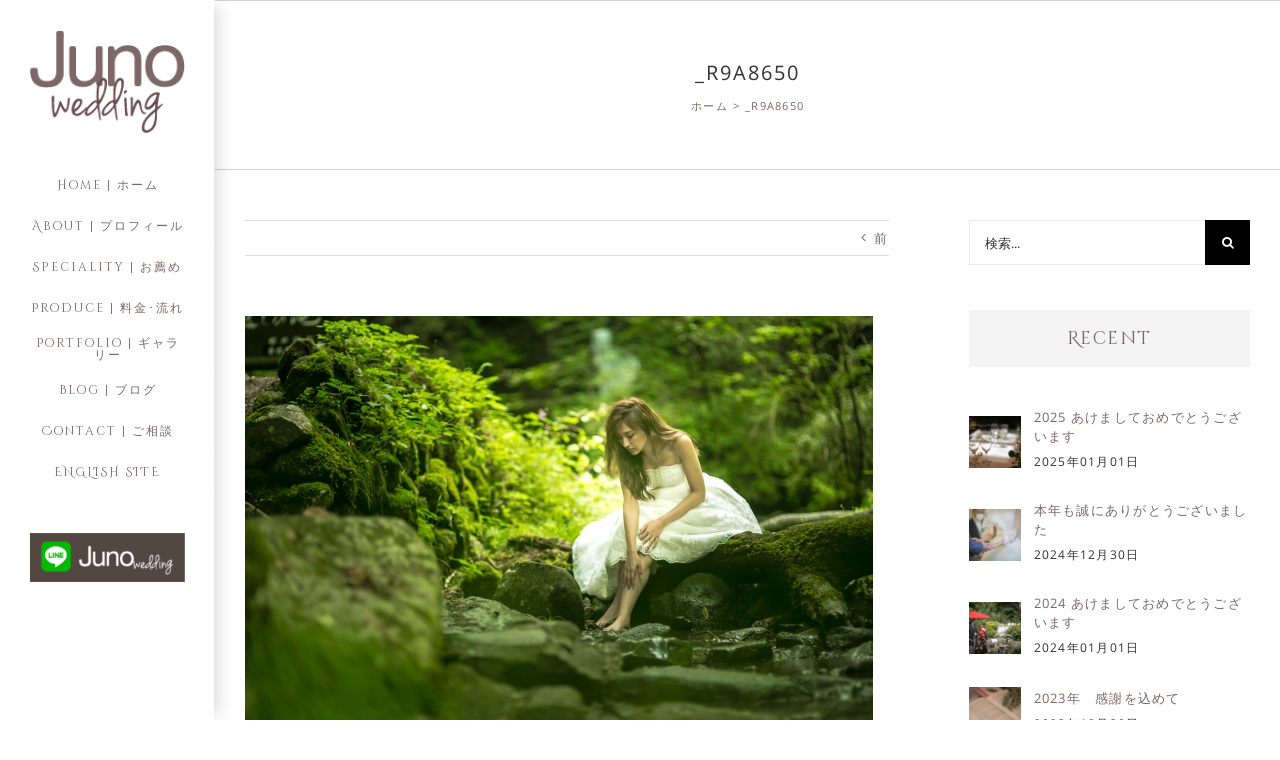

--- FILE ---
content_type: text/html; charset=UTF-8
request_url: https://juno-w.com/_r9a8650
body_size: 16313
content:
<!DOCTYPE html>
<html class="avada-html-layout-wide avada-html-header-position-left" lang="ja" prefix="og: http://ogp.me/ns# fb: http://ogp.me/ns/fb#">
<head>
	<meta http-equiv="X-UA-Compatible" content="IE=edge" />
	<meta http-equiv="Content-Type" content="text/html; charset=utf-8"/>
	<meta name="viewport" content="width=device-width, initial-scale=1" />
	<title>_R9A8650 &#8211; Juno Wedding  ジュノウエディング</title>
<link rel='dns-prefetch' href='//secure.gravatar.com' />
<link rel='dns-prefetch' href='//s.w.org' />
<link rel='dns-prefetch' href='//v0.wordpress.com' />
<link rel="alternate" type="application/rss+xml" title="Juno Wedding  ジュノウエディング &raquo; フィード" href="https://juno-w.com/feed" />
<link rel="alternate" type="application/rss+xml" title="Juno Wedding  ジュノウエディング &raquo; コメントフィード" href="https://juno-w.com/comments/feed" />
		
		
		
		
				<link rel="alternate" type="application/rss+xml" title="Juno Wedding  ジュノウエディング &raquo; _R9A8650 のコメントのフィード" href="https://juno-w.com/feed/?attachment_id=5122" />

		<meta property="og:title" content="_R9A8650"/>
		<meta property="og:type" content="article"/>
		<meta property="og:url" content="https://juno-w.com/_r9a8650"/>
		<meta property="og:site_name" content="Juno Wedding  ジュノウエディング"/>
		<meta property="og:description" content=""/>

									<meta property="og:image" content="https://juno-w.com/wp-content/uploads/2018/11/logo1.png"/>
									<script type="text/javascript">
			window._wpemojiSettings = {"baseUrl":"https:\/\/s.w.org\/images\/core\/emoji\/13.0.0\/72x72\/","ext":".png","svgUrl":"https:\/\/s.w.org\/images\/core\/emoji\/13.0.0\/svg\/","svgExt":".svg","source":{"concatemoji":"https:\/\/juno-w.com\/wp-includes\/js\/wp-emoji-release.min.js?ver=5.5.17"}};
			!function(e,a,t){var n,r,o,i=a.createElement("canvas"),p=i.getContext&&i.getContext("2d");function s(e,t){var a=String.fromCharCode;p.clearRect(0,0,i.width,i.height),p.fillText(a.apply(this,e),0,0);e=i.toDataURL();return p.clearRect(0,0,i.width,i.height),p.fillText(a.apply(this,t),0,0),e===i.toDataURL()}function c(e){var t=a.createElement("script");t.src=e,t.defer=t.type="text/javascript",a.getElementsByTagName("head")[0].appendChild(t)}for(o=Array("flag","emoji"),t.supports={everything:!0,everythingExceptFlag:!0},r=0;r<o.length;r++)t.supports[o[r]]=function(e){if(!p||!p.fillText)return!1;switch(p.textBaseline="top",p.font="600 32px Arial",e){case"flag":return s([127987,65039,8205,9895,65039],[127987,65039,8203,9895,65039])?!1:!s([55356,56826,55356,56819],[55356,56826,8203,55356,56819])&&!s([55356,57332,56128,56423,56128,56418,56128,56421,56128,56430,56128,56423,56128,56447],[55356,57332,8203,56128,56423,8203,56128,56418,8203,56128,56421,8203,56128,56430,8203,56128,56423,8203,56128,56447]);case"emoji":return!s([55357,56424,8205,55356,57212],[55357,56424,8203,55356,57212])}return!1}(o[r]),t.supports.everything=t.supports.everything&&t.supports[o[r]],"flag"!==o[r]&&(t.supports.everythingExceptFlag=t.supports.everythingExceptFlag&&t.supports[o[r]]);t.supports.everythingExceptFlag=t.supports.everythingExceptFlag&&!t.supports.flag,t.DOMReady=!1,t.readyCallback=function(){t.DOMReady=!0},t.supports.everything||(n=function(){t.readyCallback()},a.addEventListener?(a.addEventListener("DOMContentLoaded",n,!1),e.addEventListener("load",n,!1)):(e.attachEvent("onload",n),a.attachEvent("onreadystatechange",function(){"complete"===a.readyState&&t.readyCallback()})),(n=t.source||{}).concatemoji?c(n.concatemoji):n.wpemoji&&n.twemoji&&(c(n.twemoji),c(n.wpemoji)))}(window,document,window._wpemojiSettings);
		</script>
		<style type="text/css">
img.wp-smiley,
img.emoji {
	display: inline !important;
	border: none !important;
	box-shadow: none !important;
	height: 1em !important;
	width: 1em !important;
	margin: 0 .07em !important;
	vertical-align: -0.1em !important;
	background: none !important;
	padding: 0 !important;
}
</style>
	<link rel='stylesheet' id='sb_instagram_styles-css'  href='https://juno-w.com/wp-content/plugins/instagram-feed/css/sb-instagram-2-2.min.css?ver=2.4.6' type='text/css' media='all' />
<link rel='stylesheet' id='layerslider-css'  href='https://juno-w.com/wp-content/plugins/LayerSlider/assets/static/layerslider/css/layerslider.css?ver=6.11.2' type='text/css' media='all' />
<link rel='stylesheet' id='avada-stylesheet-css'  href='https://juno-w.com/wp-content/themes/Avada/assets/css/style.min.css?ver=7.0.2' type='text/css' media='all' />
<!--[if IE]>
<link rel='stylesheet' id='avada-IE-css'  href='https://juno-w.com/wp-content/themes/Avada/assets/css/ie.min.css?ver=7.0.2' type='text/css' media='all' />
<style id='avada-IE-inline-css' type='text/css'>
.avada-select-parent .select-arrow{background-color:#ffffff}
.select-arrow{background-color:#ffffff}
</style>
<![endif]-->
<link rel='stylesheet' id='fusion-dynamic-css-css'  href='https://juno-w.com/wp-content/uploads/fusion-styles/909b799a7af46788da68c010cba4a0da.min.css?ver=3.0.2' type='text/css' media='all' />
<link rel='stylesheet' id='avada-max-1c-css'  href='https://juno-w.com/wp-content/themes/Avada/assets/css/media/max-1c.min.css?ver=7.0.2' type='text/css' media='only screen and (max-width: 859px)' />
<link rel='stylesheet' id='avada-max-2c-css'  href='https://juno-w.com/wp-content/themes/Avada/assets/css/media/max-2c.min.css?ver=7.0.2' type='text/css' media='only screen and (max-width: 950px)' />
<link rel='stylesheet' id='avada-min-2c-max-3c-css'  href='https://juno-w.com/wp-content/themes/Avada/assets/css/media/min-2c-max-3c.min.css?ver=7.0.2' type='text/css' media='only screen and (min-width: 950px) and (max-width: 1041px)' />
<link rel='stylesheet' id='avada-min-3c-max-4c-css'  href='https://juno-w.com/wp-content/themes/Avada/assets/css/media/min-3c-max-4c.min.css?ver=7.0.2' type='text/css' media='only screen and (min-width: 1041px) and (max-width: 1132px)' />
<link rel='stylesheet' id='avada-min-4c-max-5c-css'  href='https://juno-w.com/wp-content/themes/Avada/assets/css/media/min-4c-max-5c.min.css?ver=7.0.2' type='text/css' media='only screen and (min-width: 1132px) and (max-width: 1223px)' />
<link rel='stylesheet' id='avada-min-5c-max-6c-css'  href='https://juno-w.com/wp-content/themes/Avada/assets/css/media/min-5c-max-6c.min.css?ver=7.0.2' type='text/css' media='only screen and (min-width: 1223px) and (max-width: 1314px)' />
<link rel='stylesheet' id='avada-min-shbp-css'  href='https://juno-w.com/wp-content/themes/Avada/assets/css/media/min-shbp.min.css?ver=7.0.2' type='text/css' media='only screen and (min-width: 1024px)' />
<link rel='stylesheet' id='avada-min-shbp-header-legacy-css'  href='https://juno-w.com/wp-content/themes/Avada/assets/css/media/min-shbp-header-legacy.min.css?ver=7.0.2' type='text/css' media='only screen and (min-width: 1024px)' />
<link rel='stylesheet' id='avada-max-shbp-css'  href='https://juno-w.com/wp-content/themes/Avada/assets/css/media/max-shbp.min.css?ver=7.0.2' type='text/css' media='only screen and (max-width: 1023px)' />
<link rel='stylesheet' id='avada-max-shbp-header-legacy-css'  href='https://juno-w.com/wp-content/themes/Avada/assets/css/media/max-shbp-header-legacy.min.css?ver=7.0.2' type='text/css' media='only screen and (max-width: 1023px)' />
<link rel='stylesheet' id='avada-max-sh-shbp-css'  href='https://juno-w.com/wp-content/themes/Avada/assets/css/media/max-sh-shbp.min.css?ver=7.0.2' type='text/css' media='only screen and (max-width: 1238px)' />
<link rel='stylesheet' id='avada-max-sh-shbp-header-legacy-css'  href='https://juno-w.com/wp-content/themes/Avada/assets/css/media/max-sh-shbp-header-legacy.min.css?ver=7.0.2' type='text/css' media='only screen and (max-width: 1238px)' />
<link rel='stylesheet' id='avada-min-768-max-1024-p-css'  href='https://juno-w.com/wp-content/themes/Avada/assets/css/media/min-768-max-1024-p.min.css?ver=7.0.2' type='text/css' media='only screen and (min-device-width: 768px) and (max-device-width: 1024px) and (orientation: portrait)' />
<link rel='stylesheet' id='avada-min-768-max-1024-p-header-legacy-css'  href='https://juno-w.com/wp-content/themes/Avada/assets/css/media/min-768-max-1024-p-header-legacy.min.css?ver=7.0.2' type='text/css' media='only screen and (min-device-width: 768px) and (max-device-width: 1024px) and (orientation: portrait)' />
<link rel='stylesheet' id='avada-min-768-max-1024-l-css'  href='https://juno-w.com/wp-content/themes/Avada/assets/css/media/min-768-max-1024-l.min.css?ver=7.0.2' type='text/css' media='only screen and (min-device-width: 768px) and (max-device-width: 1024px) and (orientation: landscape)' />
<link rel='stylesheet' id='avada-min-768-max-1024-l-header-legacy-css'  href='https://juno-w.com/wp-content/themes/Avada/assets/css/media/min-768-max-1024-l-header-legacy.min.css?ver=7.0.2' type='text/css' media='only screen and (min-device-width: 768px) and (max-device-width: 1024px) and (orientation: landscape)' />
<link rel='stylesheet' id='avada-max-sh-cbp-css'  href='https://juno-w.com/wp-content/themes/Avada/assets/css/media/max-sh-cbp.min.css?ver=7.0.2' type='text/css' media='only screen and (max-width: 1015px)' />
<link rel='stylesheet' id='avada-max-sh-sbp-css'  href='https://juno-w.com/wp-content/themes/Avada/assets/css/media/max-sh-sbp.min.css?ver=7.0.2' type='text/css' media='only screen and (max-width: 1015px)' />
<link rel='stylesheet' id='avada-max-sh-640-css'  href='https://juno-w.com/wp-content/themes/Avada/assets/css/media/max-sh-640.min.css?ver=7.0.2' type='text/css' media='only screen and (max-width: 855px)' />
<link rel='stylesheet' id='avada-max-shbp-18-css'  href='https://juno-w.com/wp-content/themes/Avada/assets/css/media/max-shbp-18.min.css?ver=7.0.2' type='text/css' media='only screen and (max-width: 1005px)' />
<link rel='stylesheet' id='avada-max-shbp-32-css'  href='https://juno-w.com/wp-content/themes/Avada/assets/css/media/max-shbp-32.min.css?ver=7.0.2' type='text/css' media='only screen and (max-width: 991px)' />
<link rel='stylesheet' id='avada-min-sh-cbp-css'  href='https://juno-w.com/wp-content/themes/Avada/assets/css/media/min-sh-cbp.min.css?ver=7.0.2' type='text/css' media='only screen and (min-width: 1015px)' />
<link rel='stylesheet' id='avada-max-640-css'  href='https://juno-w.com/wp-content/themes/Avada/assets/css/media/max-640.min.css?ver=7.0.2' type='text/css' media='only screen and (max-device-width: 640px)' />
<link rel='stylesheet' id='avada-max-main-css'  href='https://juno-w.com/wp-content/themes/Avada/assets/css/media/max-main.min.css?ver=7.0.2' type='text/css' media='only screen and (max-width: 1099px)' />
<link rel='stylesheet' id='avada-max-cbp-css'  href='https://juno-w.com/wp-content/themes/Avada/assets/css/media/max-cbp.min.css?ver=7.0.2' type='text/css' media='only screen and (max-width: 800px)' />
<link rel='stylesheet' id='avada-max-sh-cbp-cf7-css'  href='https://juno-w.com/wp-content/themes/Avada/assets/css/media/max-sh-cbp-cf7.min.css?ver=7.0.2' type='text/css' media='only screen and (max-width: 1015px)' />
<link rel='stylesheet' id='avada-max-640-sliders-css'  href='https://juno-w.com/wp-content/themes/Avada/assets/css/media/max-640-sliders.min.css?ver=7.0.2' type='text/css' media='only screen and (max-device-width: 640px)' />
<link rel='stylesheet' id='avada-max-sh-cbp-sliders-css'  href='https://juno-w.com/wp-content/themes/Avada/assets/css/media/max-sh-cbp-sliders.min.css?ver=7.0.2' type='text/css' media='only screen and (max-width: 1015px)' />
<link rel='stylesheet' id='avada-max-sh-cbp-eslider-css'  href='https://juno-w.com/wp-content/themes/Avada/assets/css/media/max-sh-cbp-eslider.min.css?ver=7.0.2' type='text/css' media='only screen and (max-width: 1015px)' />
<link rel='stylesheet' id='fb-max-sh-cbp-css'  href='https://juno-w.com/wp-content/plugins/fusion-builder/assets/css/media/max-sh-cbp.min.css?ver=3.0.2' type='text/css' media='only screen and (max-width: 1015px)' />
<link rel='stylesheet' id='fb-min-768-max-1024-p-css'  href='https://juno-w.com/wp-content/plugins/fusion-builder/assets/css/media/min-768-max-1024-p.min.css?ver=3.0.2' type='text/css' media='only screen and (min-device-width: 768px) and (max-device-width: 1024px) and (orientation: portrait)' />
<link rel='stylesheet' id='fb-max-640-css'  href='https://juno-w.com/wp-content/plugins/fusion-builder/assets/css/media/max-640.min.css?ver=3.0.2' type='text/css' media='only screen and (max-device-width: 640px)' />
<link rel='stylesheet' id='fb-max-1c-css'  href='https://juno-w.com/wp-content/plugins/fusion-builder/assets/css/media/max-1c.css?ver=3.0.2' type='text/css' media='only screen and (max-width: 859px)' />
<link rel='stylesheet' id='fb-max-2c-css'  href='https://juno-w.com/wp-content/plugins/fusion-builder/assets/css/media/max-2c.css?ver=3.0.2' type='text/css' media='only screen and (max-width: 950px)' />
<link rel='stylesheet' id='fb-min-2c-max-3c-css'  href='https://juno-w.com/wp-content/plugins/fusion-builder/assets/css/media/min-2c-max-3c.css?ver=3.0.2' type='text/css' media='only screen and (min-width: 950px) and (max-width: 1041px)' />
<link rel='stylesheet' id='fb-min-3c-max-4c-css'  href='https://juno-w.com/wp-content/plugins/fusion-builder/assets/css/media/min-3c-max-4c.css?ver=3.0.2' type='text/css' media='only screen and (min-width: 1041px) and (max-width: 1132px)' />
<link rel='stylesheet' id='fb-min-4c-max-5c-css'  href='https://juno-w.com/wp-content/plugins/fusion-builder/assets/css/media/min-4c-max-5c.css?ver=3.0.2' type='text/css' media='only screen and (min-width: 1132px) and (max-width: 1223px)' />
<link rel='stylesheet' id='fb-min-5c-max-6c-css'  href='https://juno-w.com/wp-content/plugins/fusion-builder/assets/css/media/min-5c-max-6c.css?ver=3.0.2' type='text/css' media='only screen and (min-width: 1223px) and (max-width: 1314px)' />
<link rel='stylesheet' id='jetpack_css-css'  href='https://juno-w.com/wp-content/plugins/jetpack/css/jetpack.css?ver=8.9.4' type='text/css' media='all' />
<script type='text/javascript' src='https://juno-w.com/wp-includes/js/jquery/jquery.js?ver=1.12.4-wp' id='jquery-core-js'></script>
<script type='text/javascript' id='layerslider-utils-js-extra'>
/* <![CDATA[ */
var LS_Meta = {"v":"6.11.2","fixGSAP":"1"};
/* ]]> */
</script>
<script type='text/javascript' src='https://juno-w.com/wp-content/plugins/LayerSlider/assets/static/layerslider/js/layerslider.utils.js?ver=6.11.2' id='layerslider-utils-js'></script>
<script type='text/javascript' src='https://juno-w.com/wp-content/plugins/LayerSlider/assets/static/layerslider/js/layerslider.kreaturamedia.jquery.js?ver=6.11.2' id='layerslider-js'></script>
<script type='text/javascript' src='https://juno-w.com/wp-content/plugins/LayerSlider/assets/static/layerslider/js/layerslider.transitions.js?ver=6.11.2' id='layerslider-transitions-js'></script>
<meta name="generator" content="Powered by LayerSlider 6.11.2 - Multi-Purpose, Responsive, Parallax, Mobile-Friendly Slider Plugin for WordPress." />
<!-- LayerSlider updates and docs at: https://layerslider.kreaturamedia.com -->
<link rel="https://api.w.org/" href="https://juno-w.com/wp-json/" /><link rel="alternate" type="application/json" href="https://juno-w.com/wp-json/wp/v2/media/5122" /><link rel="EditURI" type="application/rsd+xml" title="RSD" href="https://juno-w.com/xmlrpc.php?rsd" />
<link rel="wlwmanifest" type="application/wlwmanifest+xml" href="https://juno-w.com/wp-includes/wlwmanifest.xml" /> 
<meta name="generator" content="WordPress 5.5.17" />
<link rel='shortlink' href='https://wp.me/aagiLb-1kC' />
<link rel="alternate" type="application/json+oembed" href="https://juno-w.com/wp-json/oembed/1.0/embed?url=https%3A%2F%2Fjuno-w.com%2F_r9a8650" />
<link rel="alternate" type="text/xml+oembed" href="https://juno-w.com/wp-json/oembed/1.0/embed?url=https%3A%2F%2Fjuno-w.com%2F_r9a8650&#038;format=xml" />
<style type='text/css'>img#wpstats{display:none}</style><style type="text/css" id="css-fb-visibility">@media screen and (max-width: 640px){body:not(.fusion-builder-ui-wireframe) .fusion-no-small-visibility{display:none !important;}body:not(.fusion-builder-ui-wireframe) .sm-text-align-center{text-align:center !important;}body:not(.fusion-builder-ui-wireframe) .sm-text-align-left{text-align:left !important;}body:not(.fusion-builder-ui-wireframe) .sm-text-align-right{text-align:right !important;}body:not(.fusion-builder-ui-wireframe) .fusion-absolute-position-small{position:absolute;top:auto;width:100%;}}@media screen and (min-width: 641px) and (max-width: 1024px){body:not(.fusion-builder-ui-wireframe) .fusion-no-medium-visibility{display:none !important;}body:not(.fusion-builder-ui-wireframe) .md-text-align-center{text-align:center !important;}body:not(.fusion-builder-ui-wireframe) .md-text-align-left{text-align:left !important;}body:not(.fusion-builder-ui-wireframe) .md-text-align-right{text-align:right !important;}body:not(.fusion-builder-ui-wireframe) .fusion-absolute-position-medium{position:absolute;top:auto;width:100%;}}@media screen and (min-width: 1025px){body:not(.fusion-builder-ui-wireframe) .fusion-no-large-visibility{display:none !important;}body:not(.fusion-builder-ui-wireframe) .lg-text-align-center{text-align:center !important;}body:not(.fusion-builder-ui-wireframe) .lg-text-align-left{text-align:left !important;}body:not(.fusion-builder-ui-wireframe) .lg-text-align-right{text-align:right !important;}body:not(.fusion-builder-ui-wireframe) .fusion-absolute-position-large{position:absolute;top:auto;width:100%;}}</style>
<!-- Jetpack Open Graph Tags -->
<meta property="og:type" content="article" />
<meta property="og:title" content="_R9A8650" />
<meta property="og:url" content="https://juno-w.com/_r9a8650" />
<meta property="og:description" content="詳しくは投稿をご覧ください。" />
<meta property="article:published_time" content="2018-12-24T17:39:07+00:00" />
<meta property="article:modified_time" content="2018-12-24T17:39:07+00:00" />
<meta property="og:site_name" content="Juno Wedding  ジュノウエディング" />
<meta property="og:image" content="https://juno-w.com/wp-content/uploads/2018/12/R9A8650-e1545999957612.jpg" />
<meta property="og:locale" content="ja_JP" />
<meta name="twitter:text:title" content="_R9A8650" />
<meta name="twitter:image" content="https://juno-w.com/wp-content/uploads/2018/12/R9A8650-e1545999957612.jpg?w=640" />
<meta name="twitter:card" content="summary_large_image" />
<meta name="twitter:description" content="詳しくは投稿をご覧ください。" />

<!-- End Jetpack Open Graph Tags -->
<link rel="icon" href="https://juno-w.com/wp-content/uploads/2017/01/cropped-041c8e89b678b46731ac2144bc87c2e7-32x32.jpg" sizes="32x32" />
<link rel="icon" href="https://juno-w.com/wp-content/uploads/2017/01/cropped-041c8e89b678b46731ac2144bc87c2e7-192x192.jpg" sizes="192x192" />
<link rel="apple-touch-icon" href="https://juno-w.com/wp-content/uploads/2017/01/cropped-041c8e89b678b46731ac2144bc87c2e7-180x180.jpg" />
<meta name="msapplication-TileImage" content="https://juno-w.com/wp-content/uploads/2017/01/cropped-041c8e89b678b46731ac2144bc87c2e7-270x270.jpg" />
		<script type="text/javascript">
			var doc = document.documentElement;
			doc.setAttribute( 'data-useragent', navigator.userAgent );
		</script>
		<!-- Global site tag (gtag.js) - Google Analytics -->
<script async src="https://www.googletagmanager.com/gtag/js?id=UA-179101358-1"></script>
<script>
  window.dataLayer = window.dataLayer || [];
  function gtag(){dataLayer.push(arguments);}
  gtag('js', new Date());

  gtag('config', 'UA-179101358-1');
</script>
	</head>

<body class="attachment attachment-template-default single single-attachment postid-5122 attachmentid-5122 attachment-jpeg fusion-image-hovers fusion-pagination-sizing fusion-button_size-medium fusion-button_type-flat fusion-button_span-no avada-image-rollover-circle-no avada-image-rollover-no fusion-body ltr fusion-sticky-header no-tablet-sticky-header no-mobile-sticky-header no-mobile-slidingbar avada-has-rev-slider-styles fusion-disable-outline fusion-sub-menu-fade mobile-logo-pos-left layout-wide-mode avada-has-boxed-modal-shadow-none layout-scroll-offset-full avada-has-zero-margin-offset-top has-sidebar side-header side-header-left menu-text-align-center mobile-menu-design-modern fusion-show-pagination-text fusion-header-layout-v5 avada-responsive avada-footer-fx-none avada-menu-highlight-style-arrow fusion-search-form-classic fusion-main-menu-search-dropdown fusion-avatar-square avada-dropdown-styles avada-blog-layout-grid avada-blog-archive-layout-grid avada-header-shadow-yes avada-menu-icon-position-left avada-has-megamenu-shadow avada-has-titlebar-bar_and_content avada-has-pagination-padding avada-flyout-menu-direction-fade avada-ec-views-v1" >
		<a class="skip-link screen-reader-text" href="#content">Skip to content</a>

	<div id="boxed-wrapper">
		<div class="fusion-sides-frame"></div>
		<div id="wrapper" class="fusion-wrapper">
			<div id="home" style="position:relative;top:-1px;"></div>
			
													
<div id="side-header-sticky"></div>
<div id="side-header" class="clearfix fusion-mobile-menu-design-modern fusion-sticky-logo-1 fusion-mobile-logo-1 fusion-sticky-menu- header-shadow">
	<div class="side-header-wrapper">
								<div class="side-header-content fusion-logo-left fusion-mobile-logo-1">
				<div class="fusion-logo" data-margin-top="31px" data-margin-bottom="31px" data-margin-left="0px" data-margin-right="0px">
			<a class="fusion-logo-link"  href="https://juno-w.com/" >

						<!-- standard logo -->
			<img src="https://juno-w.com/wp-content/uploads/2018/11/logo1.png" srcset="https://juno-w.com/wp-content/uploads/2018/11/logo1.png 1x, https://juno-w.com/wp-content/uploads/2018/11/logo2.png 2x" width="165" height="109" style="max-height:109px;height:auto;" alt="Juno Wedding  ジュノウエディング ロゴ" data-retina_logo_url="https://juno-w.com/wp-content/uploads/2018/11/logo2.png" class="fusion-standard-logo" />

											<!-- mobile logo -->
				<img src="https://juno-w.com/wp-content/uploads/2018/11/ロゴ.png" srcset="https://juno-w.com/wp-content/uploads/2018/11/ロゴ.png 1x, https://juno-w.com/wp-content/uploads/2018/11/ロゴ@2x.png 2x" width="162" height="52" style="max-height:52px;height:auto;" alt="Juno Wedding  ジュノウエディング ロゴ" data-retina_logo_url="https://juno-w.com/wp-content/uploads/2018/11/ロゴ@2x.png" class="fusion-mobile-logo" />
			
					</a>
		</div>		</div>
		<div class="fusion-main-menu-container fusion-logo-menu-left">
			<nav class="fusion-main-menu" aria-label="Main Menu"><ul id="menu-%e3%82%b0%e3%83%ad%e3%83%bc%e3%83%90%e3%83%ab%e3%83%a1%e3%83%8b%e3%83%a5%e3%83%bc" class="fusion-menu"><li  id="menu-item-4185"  class="menu-item menu-item-type-post_type menu-item-object-page menu-item-home menu-item-4185"  data-item-id="4185"><a  href="https://juno-w.com/" class="fusion-arrow-highlight"><span class="menu-text">Home | ホーム<span class="fusion-arrow-svg"><svg height="23px" width="12px">
						<path d="M0 0 L12 11.5 L0 23 Z" fill="#ffffff" class="header_border_color_stroke" stroke-width="1"/>
						</svg></span></span></a></li><li  id="menu-item-5274"  class="menu-item menu-item-type-post_type menu-item-object-page menu-item-5274"  data-item-id="5274"><a  href="https://juno-w.com/about" class="fusion-arrow-highlight"><span class="menu-text">About | プロフィール<span class="fusion-arrow-svg"><svg height="23px" width="12px">
						<path d="M0 0 L12 11.5 L0 23 Z" fill="#ffffff" class="header_border_color_stroke" stroke-width="1"/>
						</svg></span></span></a></li><li  id="menu-item-5271"  class="menu-item menu-item-type-post_type menu-item-object-page menu-item-has-children menu-item-5271 fusion-dropdown-menu"  data-item-id="5271"><a  href="https://juno-w.com/speciality" class="fusion-arrow-highlight"><span class="menu-text">Speciality | お薦め<span class="fusion-arrow-svg"><svg height="23px" width="12px">
						<path d="M0 0 L12 11.5 L0 23 Z" fill="#ffffff" class="header_border_color_stroke" stroke-width="1"/>
						</svg></span><span class="fusion-dropdown-svg"><svg height="23px" width="12px">
						<path d="M12 0 L0 11.5 L12 23 Z" fill="#ffffff"/>
						</svg></span></span></a><ul class="sub-menu"><li  id="menu-item-5278"  class="menu-item menu-item-type-custom menu-item-object-custom menu-item-5278 fusion-dropdown-submenu" ><a  href="https://juno-w.com/speciality#photowedding" class="fusion-arrow-highlight"><span>Photo Wedding</span></a></li><li  id="menu-item-5328"  class="menu-item menu-item-type-custom menu-item-object-custom menu-item-5328 fusion-dropdown-submenu" ><a  href="https://juno-w.com/speciality#karuizawawedding" class="fusion-arrow-highlight"><span>Karuizawa Wedding</span></a></li><li  id="menu-item-5276"  class="menu-item menu-item-type-custom menu-item-object-custom menu-item-5276 fusion-dropdown-submenu" ><a  href="https://juno-w.com/speciality#maternity" class="fusion-arrow-highlight"><span>Maternity Wedding</span></a></li></ul></li><li  id="menu-item-5270"  class="menu-item menu-item-type-post_type menu-item-object-page menu-item-has-children menu-item-5270 fusion-dropdown-menu"  data-item-id="5270"><a  href="https://juno-w.com/produce" class="fusion-arrow-highlight"><span class="menu-text">Produce | 料金･流れ<span class="fusion-arrow-svg"><svg height="23px" width="12px">
						<path d="M0 0 L12 11.5 L0 23 Z" fill="#ffffff" class="header_border_color_stroke" stroke-width="1"/>
						</svg></span><span class="fusion-dropdown-svg"><svg height="23px" width="12px">
						<path d="M12 0 L0 11.5 L12 23 Z" fill="#ffffff"/>
						</svg></span></span></a><ul class="sub-menu"><li  id="menu-item-5329"  class="menu-item menu-item-type-custom menu-item-object-custom menu-item-5329 fusion-dropdown-submenu" ><a  href="https://juno-w.com/produce#plan" class="fusion-arrow-highlight"><span>Price | 料金</span></a></li><li  id="menu-item-5330"  class="menu-item menu-item-type-custom menu-item-object-custom menu-item-5330 fusion-dropdown-submenu" ><a  href="https://juno-w.com/produce#workflow" class="fusion-arrow-highlight"><span>Work Flow | 流れ</span></a></li><li  id="menu-item-5275"  class="menu-item menu-item-type-custom menu-item-object-custom menu-item-5275 fusion-dropdown-submenu" ><a  href="https://juno-w.com/produce#item" class="fusion-arrow-highlight"><span>Item | アイテム</span></a></li></ul></li><li  id="menu-item-4174"  class="menu-item menu-item-type-post_type menu-item-object-page menu-item-4174"  data-item-id="4174"><a  href="https://juno-w.com/gallery" class="fusion-arrow-highlight"><span class="menu-text">Portfolio | ギャラリー<span class="fusion-arrow-svg"><svg height="23px" width="12px">
						<path d="M0 0 L12 11.5 L0 23 Z" fill="#ffffff" class="header_border_color_stroke" stroke-width="1"/>
						</svg></span></span></a></li><li  id="menu-item-5309"  class="menu-item menu-item-type-post_type menu-item-object-page menu-item-5309"  data-item-id="5309"><a  href="https://juno-w.com/topics" class="fusion-arrow-highlight"><span class="menu-text">Blog | ブログ<span class="fusion-arrow-svg"><svg height="23px" width="12px">
						<path d="M0 0 L12 11.5 L0 23 Z" fill="#ffffff" class="header_border_color_stroke" stroke-width="1"/>
						</svg></span></span></a></li><li  id="menu-item-4175"  class="menu-item menu-item-type-post_type menu-item-object-page menu-item-4175"  data-item-id="4175"><a  href="https://juno-w.com/contact" class="fusion-arrow-highlight"><span class="menu-text">Contact | ご相談<span class="fusion-arrow-svg"><svg height="23px" width="12px">
						<path d="M0 0 L12 11.5 L0 23 Z" fill="#ffffff" class="header_border_color_stroke" stroke-width="1"/>
						</svg></span></span></a></li><li  id="menu-item-7734"  class="menu-item menu-item-type-custom menu-item-object-custom menu-item-7734"  data-item-id="7734"><a  href="https://juno-w.com/en/" class="fusion-arrow-highlight"><span class="menu-text">ENGLISH SITE<span class="fusion-arrow-svg"><svg height="23px" width="12px">
						<path d="M0 0 L12 11.5 L0 23 Z" fill="#ffffff" class="header_border_color_stroke" stroke-width="1"/>
						</svg></span></span></a></li></ul></nav>	<div class="fusion-mobile-menu-icons">
							<a href="#" class="fusion-icon fusion-icon-bars" aria-label="Toggle mobile menu" aria-expanded="false"></a>
		
		
		
			</div>

<nav class="fusion-mobile-nav-holder fusion-mobile-menu-text-align-left" aria-label="Main Menu Mobile"></nav>

		</div>

		
		
					<div class="side-header-content side-header-content-3">
				
<div class="fusion-header-content-3-wrapper">
			<h3 class="fusion-header-tagline">
			<a href="https://lin.ee/B1i8O0x" target="_blank" rel="noopener"><img class="aligncenter size-fusion-200 wp-image-7718" src="https://juno-w.com/wp-content/uploads/2021/01/line2-200x63.png" alt="" width="200" height="63" /></a>		</h3>
	</div>
			</div>
		
					</div>
	<style>
	.side-header-styling-wrapper > div {
		display: none !important;
	}

	.side-header-styling-wrapper .side-header-background-image,
	.side-header-styling-wrapper .side-header-background-color,
	.side-header-styling-wrapper .side-header-border {
		display: block !important;
	}
	</style>
	<div class="side-header-styling-wrapper" style="overflow:hidden;">
		<div class="side-header-background-image"></div>
		<div class="side-header-background-color"></div>
		<div class="side-header-border"></div>
	</div>
</div>

				
				
		<div id="sliders-container">
					</div>
				
				
			
			<div class="avada-page-titlebar-wrapper">
	<div class="fusion-page-title-bar fusion-page-title-bar-none fusion-page-title-bar-center">
		<div class="fusion-page-title-row">
			<div class="fusion-page-title-wrapper">
				<div class="fusion-page-title-captions">

																							<h1 class="entry-title">_R9A8650</h1>

											
																		<div class="fusion-page-title-secondary">
								<div class="fusion-breadcrumbs"><span class="fusion-breadcrumb-item"><a href="https://juno-w.com" class="fusion-breadcrumb-link"><span >ホーム</span></a></span><span class="fusion-breadcrumb-sep">></span><span class="fusion-breadcrumb-item"><span  class="breadcrumb-leaf">_R9A8650</span></span></div>							</div>
											
				</div>

				
			</div>
		</div>
	</div>
</div>

						<main id="main" class="clearfix ">
				<div class="fusion-row" style="">

<section id="content" style="float: left;">
			<div class="single-navigation clearfix">
			<a href="https://juno-w.com/_r9a8650" rel="prev">前</a>					</div>
	
					<article id="post-5122" class="post post-5122 attachment type-attachment status-inherit hentry">
										<span class="entry-title" style="display: none;">_R9A8650</span>
			
									
						<div class="post-content">
				<p class="attachment"><a data-rel="iLightbox[postimages]" data-title="" data-caption="" href='https://juno-w.com/wp-content/uploads/2018/12/R9A8650-e1545999957612.jpg'><img width="628" height="419" src="https://juno-w.com/wp-content/uploads/2018/12/R9A8650-628x419.jpg" class="attachment-medium size-medium lazyload" alt="" loading="lazy" srcset="data:image/svg+xml,%3Csvg%20xmlns%3D%27http%3A%2F%2Fwww.w3.org%2F2000%2Fsvg%27%20width%3D%27600%27%20height%3D%27400%27%20viewBox%3D%270%200%20600%20400%27%3E%3Crect%20width%3D%27600%27%20height%3D%273400%27%20fill-opacity%3D%220%22%2F%3E%3C%2Fsvg%3E" data-orig-src="https://juno-w.com/wp-content/uploads/2018/12/R9A8650-628x419.jpg" data-srcset="https://juno-w.com/wp-content/uploads/2018/12/R9A8650-200x133.jpg 200w, https://juno-w.com/wp-content/uploads/2018/12/R9A8650-280x187.jpg 280w, https://juno-w.com/wp-content/uploads/2018/12/R9A8650-400x267.jpg 400w, https://juno-w.com/wp-content/uploads/2018/12/R9A8650-e1545999957612.jpg 600w, https://juno-w.com/wp-content/uploads/2018/12/R9A8650-628x419.jpg 628w, https://juno-w.com/wp-content/uploads/2018/12/R9A8650-768x512.jpg 768w, https://juno-w.com/wp-content/uploads/2018/12/R9A8650-800x533.jpg 800w, https://juno-w.com/wp-content/uploads/2018/12/R9A8650-948x632.jpg 948w, https://juno-w.com/wp-content/uploads/2018/12/R9A8650-1200x800.jpg 1200w" data-sizes="auto" /></a></p>
							</div>

												<div class="fusion-meta-info"><div class="fusion-meta-info-wrapper"><span class="vcard rich-snippet-hidden"><span class="fn"><a href="https://juno-w.com/archives/author/karu5003izawa2001jaja" title="Juno Wedding の投稿" rel="author">Juno Wedding</a></span></span><span class="updated rich-snippet-hidden">2018-12-25T02:39:07+09:00</span><span>2018年12月25日</span><span class="fusion-inline-sep">|</span></div></div>													<div class="fusion-sharing-box fusion-single-sharing-box share-box">
		<h4>Share This Page</h4>
		<div class="fusion-social-networks"><div class="fusion-social-networks-wrapper"><a  class="fusion-social-network-icon fusion-tooltip fusion-facebook fusion-icon-facebook" style="color:var(--sharing_social_links_icon_color);" data-placement="top" data-title="Facebook" data-toggle="tooltip" title="Facebook" href="https://www.facebook.com/sharer.php?u=https%3A%2F%2Fjuno-w.com%2F_r9a8650&amp;t=_R9A8650" target="_blank"><span class="screen-reader-text">Facebook</span></a><a  class="fusion-social-network-icon fusion-tooltip fusion-twitter fusion-icon-twitter" style="color:var(--sharing_social_links_icon_color);" data-placement="top" data-title="Twitter" data-toggle="tooltip" title="Twitter" href="https://twitter.com/share?text=_R9A8650&amp;url=https%3A%2F%2Fjuno-w.com%2F_r9a8650" target="_blank" rel="noopener noreferrer"><span class="screen-reader-text">Twitter</span></a><a  class="fusion-social-network-icon fusion-tooltip fusion-pinterest fusion-icon-pinterest fusion-last-social-icon" style="color:var(--sharing_social_links_icon_color);" data-placement="top" data-title="Pinterest" data-toggle="tooltip" title="Pinterest" href="http://pinterest.com/pin/create/button/?url=https%3A%2F%2Fjuno-w.com%2F_r9a8650&amp;description=&amp;media=https%3A%2F%2Fjuno-w.com%2Fwp-content%2Fuploads%2F2018%2F12%2FR9A8650-e1545999957612.jpg" target="_blank" rel="noopener noreferrer"><span class="screen-reader-text">Pinterest</span></a><div class="fusion-clearfix"></div></div></div>	</div>
													
																	</article>
	</section>
<aside id="sidebar" role="complementary" class="sidebar fusion-widget-area fusion-content-widget-area fusion-sidebar-right fusion-blogsidebar fusion-sticky-sidebar" style="float: right;" >
			<div class="fusion-sidebar-inner-content">
											
					<section id="search-2" class="widget widget_search">		<form role="search" class="searchform fusion-search-form  fusion-search-form-classic" method="get" action="https://juno-w.com/">
			<div class="fusion-search-form-content">

				
				<div class="fusion-search-field search-field">
					<label><span class="screen-reader-text">検索 …</span>
													<input type="search" value="" name="s" class="s" placeholder="検索..." required aria-required="true" aria-label=""/>
											</label>
				</div>
				<div class="fusion-search-button search-button">
					<input type="submit" class="fusion-search-submit searchsubmit" value="&#xf002;" />
									</div>

				
			</div>


			
		</form>
		</section><section id="pyre_tabs-widget-2" class="widget fusion-tabs-widget">		<div class="fusion-tabs-widget-wrapper fusion-tabs-widget-1 fusion-tabs-clean fusion-tabs-image-square tab-holder">
			<nav class="fusion-tabs-nav">
				<ul class="tabset tabs">

					
											<li class="active"><a href="#" data-link="fusion-tab-recent">Recent</a></li>
					
					
				</ul>
			</nav>

			<div class="fusion-tabs-widget-content tab-box tabs-container">

				
				
					<div class="fusion-tab-recent fusion-tab-content tab tab_content" data-name="fusion-tab-recent">

						
						<ul class="fusion-tabs-widget-items news-list">
																																	<li>
																					<div class="image">
												<a href="https://juno-w.com/archives/8290" aria-label="2025 あけましておめでとうございます"><img width="66" height="66" src="data:image/svg+xml,%3Csvg%20xmlns%3D%27http%3A%2F%2Fwww.w3.org%2F2000%2Fsvg%27%20width%3D%271104%27%20height%3D%27722%27%20viewBox%3D%270%200%201104%20722%27%3E%3Crect%20width%3D%271104%27%20height%3D%273722%27%20fill-opacity%3D%220%22%2F%3E%3C%2Fsvg%3E" class="attachment-recent-works-thumbnail size-recent-works-thumbnail lazyload wp-post-image" alt="2025 あけましておめでとうございます" loading="lazy" data-orig-src="https://juno-w.com/wp-content/uploads/2024/12/e455ab4106f356bc622a8f67354ae3cb-66x66.png" /></a>
											</div>
																				<div class="post-holder">
											<a href="https://juno-w.com/archives/8290">2025 あけましておめでとうございます</a>
											<div class="fusion-meta">
												2025年01月01日											</div>
										</div>
									</li>
																										<li>
																					<div class="image">
												<a href="https://juno-w.com/archives/8299" aria-label="本年も誠にありがとうございました"><img width="66" height="66" src="data:image/svg+xml,%3Csvg%20xmlns%3D%27http%3A%2F%2Fwww.w3.org%2F2000%2Fsvg%27%20width%3D%271500%27%20height%3D%271000%27%20viewBox%3D%270%200%201500%201000%27%3E%3Crect%20width%3D%271500%27%20height%3D%2731000%27%20fill-opacity%3D%220%22%2F%3E%3C%2Fsvg%3E" class="attachment-recent-works-thumbnail size-recent-works-thumbnail lazyload wp-post-image" alt="" loading="lazy" data-orig-src="https://juno-w.com/wp-content/uploads/2021/05/376-66x66.jpg" /></a>
											</div>
																				<div class="post-holder">
											<a href="https://juno-w.com/archives/8299">本年も誠にありがとうございました</a>
											<div class="fusion-meta">
												2024年12月30日											</div>
										</div>
									</li>
																										<li>
																					<div class="image">
												<a href="https://juno-w.com/archives/8237" aria-label="2024 あけましておめでとうございます"><img width="66" height="66" src="data:image/svg+xml,%3Csvg%20xmlns%3D%27http%3A%2F%2Fwww.w3.org%2F2000%2Fsvg%27%20width%3D%271500%27%20height%3D%271000%27%20viewBox%3D%270%200%201500%201000%27%3E%3Crect%20width%3D%271500%27%20height%3D%2731000%27%20fill-opacity%3D%220%22%2F%3E%3C%2Fsvg%3E" class="attachment-recent-works-thumbnail size-recent-works-thumbnail lazyload wp-post-image" alt="和装　結婚式　軽井沢" loading="lazy" data-orig-src="https://juno-w.com/wp-content/uploads/2020/12/dcc4c85e8ec56371560da799c57fa485-66x66.jpg" /></a>
											</div>
																				<div class="post-holder">
											<a href="https://juno-w.com/archives/8237">2024 あけましておめでとうございます</a>
											<div class="fusion-meta">
												2024年01月01日											</div>
										</div>
									</li>
																										<li>
																					<div class="image">
												<a href="https://juno-w.com/archives/8252" aria-label="2023年　感謝を込めて"><img width="66" height="66" src="data:image/svg+xml,%3Csvg%20xmlns%3D%27http%3A%2F%2Fwww.w3.org%2F2000%2Fsvg%27%20width%3D%271500%27%20height%3D%271000%27%20viewBox%3D%270%200%201500%201000%27%3E%3Crect%20width%3D%271500%27%20height%3D%2731000%27%20fill-opacity%3D%220%22%2F%3E%3C%2Fsvg%3E" class="attachment-recent-works-thumbnail size-recent-works-thumbnail lazyload wp-post-image" alt="" loading="lazy" data-orig-src="https://juno-w.com/wp-content/uploads/2021/05/024-66x66.jpg" /></a>
											</div>
																				<div class="post-holder">
											<a href="https://juno-w.com/archives/8252">2023年　感謝を込めて</a>
											<div class="fusion-meta">
												2023年12月30日											</div>
										</div>
									</li>
																										<li>
																					<div class="image">
												<a href="https://juno-w.com/archives/8265" aria-label="2024年　軽井沢ウェディングご相談会のお知らせ"><img width="66" height="66" src="data:image/svg+xml,%3Csvg%20xmlns%3D%27http%3A%2F%2Fwww.w3.org%2F2000%2Fsvg%27%20width%3D%271500%27%20height%3D%271000%27%20viewBox%3D%270%200%201500%201000%27%3E%3Crect%20width%3D%271500%27%20height%3D%2731000%27%20fill-opacity%3D%220%22%2F%3E%3C%2Fsvg%3E" class="attachment-recent-works-thumbnail size-recent-works-thumbnail lazyload wp-post-image" alt="会場装花の写真です" loading="lazy" data-orig-src="https://juno-w.com/wp-content/uploads/2019/01/192-66x66.jpg" /></a>
											</div>
																				<div class="post-holder">
											<a href="https://juno-w.com/archives/8265">2024年　軽井沢ウェディングご相談会のお知らせ</a>
											<div class="fusion-meta">
												2023年12月24日											</div>
										</div>
									</li>
																													</ul>
					</div>
				
							</div>
		</div>
		</section><style type="text/css" data-id="categories-3">@media (max-width: 800px){#categories-3{text-align:center !important;}}</style><section id="categories-3" class="fusion-widget-mobile-align-center fusion-widget-align-center widget widget_categories" style="text-align: center;"><div class="heading"><h4 class="widget-title">Category</h4></div><form action="https://juno-w.com" method="get"><label class="screen-reader-text" for="cat">Category</label><select  name='cat' id='cat' class='postform' >
	<option value='-1'>カテゴリーを選択</option>
	<option class="level-0" value="10">Dairy&nbsp;&nbsp;(31)</option>
	<option class="level-0" value="11">Event&nbsp;&nbsp;(28)</option>
	<option class="level-0" value="8">Karuizawa｜軽井沢&nbsp;&nbsp;(75)</option>
	<option class="level-0" value="9">Maternity&nbsp;&nbsp;(4)</option>
	<option class="level-0" value="5">News&nbsp;&nbsp;(61)</option>
	<option class="level-0" value="13">Others&nbsp;&nbsp;(7)</option>
	<option class="level-0" value="12">Private&nbsp;&nbsp;(20)</option>
	<option class="level-0" value="38">Study&nbsp;&nbsp;(3)</option>
	<option class="level-0" value="7">Wedding Ideas/items&nbsp;&nbsp;(35)</option>
	<option class="level-0" value="6">Wedding Report&nbsp;&nbsp;(31)</option>
</select>
</form>
<script type="text/javascript">
/* <![CDATA[ */
(function() {
	var dropdown = document.getElementById( "cat" );
	function onCatChange() {
		if ( dropdown.options[ dropdown.selectedIndex ].value > 0 ) {
			dropdown.parentNode.submit();
		}
	}
	dropdown.onchange = onCatChange;
})();
/* ]]> */
</script>

			</section><style type="text/css" data-id="text-27">@media (max-width: 800px){#text-27{text-align:center !important;}}</style><section id="text-27" class="fusion-widget-mobile-align-center fusion-widget-align-center widget widget_text" style="border-width: 1px;border-style: solid;border-color: #d2d3d4;text-align: center;">			<div class="textwidget"></div>
		</section><style type="text/css" data-id="text-22">@media (max-width: 800px){#text-22{text-align:center !important;}}</style><section id="text-22" class="fusion-widget-mobile-align-center fusion-widget-align-center widget widget_text" style="text-align: center;"><div class="heading"><h4 class="widget-title">Juno&#8217;s Gallery</h4></div>			<div class="textwidget"><p>&nbsp;<br />
<a href="https://juno-w.com/gallery"><img loading="lazy" class="aligncenter size-full wp-image-5978" src="https://juno-w.com/wp-content/uploads/2019/01/bana.jpg" alt="" width="500" height="329" srcset="https://juno-w.com/wp-content/uploads/2019/01/bana-200x132.jpg 200w, https://juno-w.com/wp-content/uploads/2019/01/bana-280x184.jpg 280w, https://juno-w.com/wp-content/uploads/2019/01/bana-400x263.jpg 400w, https://juno-w.com/wp-content/uploads/2019/01/bana.jpg 500w" sizes="(max-width: 500px) 100vw, 500px" /></a></p>
</div>
		</section><style type="text/css" data-id="text-23">@media (max-width: 800px){#text-23{text-align:center !important;}}</style><section id="text-23" class="fusion-widget-mobile-align-center fusion-widget-align-center widget widget_text" style="text-align: center;">			<div class="textwidget"><p><a href="https://juno-w.com/gallery">ギャラリーの一覧はこちら &gt;</a></p>
</div>
		</section><style type="text/css" data-id="text-26">@media (max-width: 800px){#text-26{text-align:center !important;}}</style><section id="text-26" class="fusion-widget-mobile-align-center fusion-widget-align-center widget widget_text" style="border-width: 1px;border-style: solid;border-color: #d2d3d4;text-align: center;">			<div class="textwidget"></div>
		</section><style type="text/css" data-id="text-17">@media (max-width: 800px){#text-17{text-align:center !important;}}</style><section id="text-17" class="fusion-widget-mobile-align-center fusion-widget-align-center widget widget_text" style="background-color: #ffffff;text-align: center;"><div class="heading"><h4 class="widget-title">Instagram</h4></div>			<div class="textwidget">
<div id="sb_instagram" class="sbi sbi_col_3  sbi_width_resp" style="padding-bottom: 10px;width: 100%;" data-feedid="sbi_17841405870264110#9" data-res="auto" data-cols="3" data-num="9" data-shortcode-atts="{&quot;num&quot;:&quot;9&quot;,&quot;cols&quot;:&quot;3&quot;,&quot;showfollow&quot;:&quot;true&quot;,&quot;followcolor&quot;:&quot;#7d6769&quot;}" >
	
    <div id="sbi_images" style="padding: 5px;">
		    </div>

	<div id="sbi_load">

	
	    <span class="sbi_follow_btn sbi_custom">
        <a href="https://www.instagram.com/juno_wedding_karuizawa/" style="background: rgb(125,103,105);" target="_blank" rel="noopener nofollow noreferrer"><svg class="svg-inline--fa fa-instagram fa-w-14" aria-hidden="true" data-fa-processed="" aria-label="Instagram" data-prefix="fab" data-icon="instagram" role="img" viewBox="0 0 448 512">
	                <path fill="currentColor" d="M224.1 141c-63.6 0-114.9 51.3-114.9 114.9s51.3 114.9 114.9 114.9S339 319.5 339 255.9 287.7 141 224.1 141zm0 189.6c-41.1 0-74.7-33.5-74.7-74.7s33.5-74.7 74.7-74.7 74.7 33.5 74.7 74.7-33.6 74.7-74.7 74.7zm146.4-194.3c0 14.9-12 26.8-26.8 26.8-14.9 0-26.8-12-26.8-26.8s12-26.8 26.8-26.8 26.8 12 26.8 26.8zm76.1 27.2c-1.7-35.9-9.9-67.7-36.2-93.9-26.2-26.2-58-34.4-93.9-36.2-37-2.1-147.9-2.1-184.9 0-35.8 1.7-67.6 9.9-93.9 36.1s-34.4 58-36.2 93.9c-2.1 37-2.1 147.9 0 184.9 1.7 35.9 9.9 67.7 36.2 93.9s58 34.4 93.9 36.2c37 2.1 147.9 2.1 184.9 0 35.9-1.7 67.7-9.9 93.9-36.2 26.2-26.2 34.4-58 36.2-93.9 2.1-37 2.1-147.8 0-184.8zM398.8 388c-7.8 19.6-22.9 34.7-42.6 42.6-29.5 11.7-99.5 9-132.1 9s-102.7 2.6-132.1-9c-19.6-7.8-34.7-22.9-42.6-42.6-11.7-29.5-9-99.5-9-132.1s-2.6-102.7 9-132.1c7.8-19.6 22.9-34.7 42.6-42.6 29.5-11.7 99.5-9 132.1-9s102.7-2.6 132.1 9c19.6 7.8 34.7 22.9 42.6 42.6 11.7 29.5 9 99.5 9 132.1s2.7 102.7-9 132.1z"></path>
	            </svg>Follow on Instagram</a>
    </span>
	
</div>
	    <span class="sbi_resized_image_data" data-feed-id="sbi_17841405870264110#9" data-resized="[]">
	</span>
	        <div id="sbi_mod_error">
            <span>This error message is only visible to WordPress admins</span><br />
        <p><b>Error: No posts found.</b><p>Make sure this account has posts available on instagram.com.</p>        </div>
        </div>


</div>
		</section><style type="text/css" data-id="text-19">@media (max-width: 800px){#text-19{text-align:center !important;}}</style><section id="text-19" class="fusion-widget-mobile-align-center fusion-widget-align-center widget widget_text" style="border-width: 1px;border-style: solid;border-color: #c79b3c;text-align: center;"><div class="heading"><h4 class="widget-title">Contact</h4></div>			<div class="textwidget"><p><a href="https://juno-w.com/contact">お問い合わせはこちらから &gt;</a></p>
<p>&nbsp;</p>
</div>
		</section>					</div>
	</aside>
						
					</div>  <!-- fusion-row -->
				</main>  <!-- #main -->
				
				
								
					
		<div class="fusion-footer">
					
	<footer class="fusion-footer-widget-area fusion-widget-area fusion-footer-widget-area-center">
		<div class="fusion-row">
			<div class="fusion-columns fusion-columns-1 fusion-widget-area">
				
																									<div class="fusion-column fusion-column-last col-lg-12 col-md-12 col-sm-12">
							<section id="menu-widget-2" class="fusion-footer-widget-column widget menu"><style type="text/css">#menu-widget-2{text-align:center;}#fusion-menu-widget-2 li{display:inline-block;}#fusion-menu-widget-2 ul li a{display:inline-block;padding:0;border:0;color:#7d6769;font-size:12px;}#fusion-menu-widget-2 ul li a:after{content:"|";color:#7d6769;padding-right:15px;padding-left:15px;font-size:12px;}#fusion-menu-widget-2 ul li a:hover,#fusion-menu-widget-2 ul .menu-item.current-menu-item a{color:#c79b3c;}#fusion-menu-widget-2 ul li:last-child a:after{display:none;}#fusion-menu-widget-2 ul li .fusion-widget-cart-number{margin:0 7px;background-color:#c79b3c;color:#7d6769;}#fusion-menu-widget-2 ul li.fusion-active-cart-icon .fusion-widget-cart-icon:after{color:#c79b3c;}</style><nav id="fusion-menu-widget-2" class="fusion-widget-menu" aria-label="Secondary navigation"><ul id="menu-%e3%82%b0%e3%83%ad%e3%83%bc%e3%83%90%e3%83%ab%e3%83%a1%e3%83%8b%e3%83%a5%e3%83%bc-1" class="menu"><li class="menu-item menu-item-type-post_type menu-item-object-page menu-item-home menu-item-4185"><a href="https://juno-w.com/">Home | ホーム</a></li><li class="menu-item menu-item-type-post_type menu-item-object-page menu-item-5274"><a href="https://juno-w.com/about">About | プロフィール</a></li><li class="menu-item menu-item-type-post_type menu-item-object-page menu-item-has-children menu-item-5271"><a href="https://juno-w.com/speciality">Speciality | お薦め</a></li><li class="menu-item menu-item-type-custom menu-item-object-custom menu-item-5278"><a href="https://juno-w.com/speciality#photowedding">Photo Wedding</a></li><li class="menu-item menu-item-type-custom menu-item-object-custom menu-item-5328"><a href="https://juno-w.com/speciality#karuizawawedding">Karuizawa Wedding</a></li><li class="menu-item menu-item-type-custom menu-item-object-custom menu-item-5276"><a href="https://juno-w.com/speciality#maternity">Maternity Wedding</a></li><li class="menu-item menu-item-type-post_type menu-item-object-page menu-item-has-children menu-item-5270"><a href="https://juno-w.com/produce">Produce | 料金･流れ</a></li><li class="menu-item menu-item-type-custom menu-item-object-custom menu-item-5329"><a href="https://juno-w.com/produce#plan">Price | 料金</a></li><li class="menu-item menu-item-type-custom menu-item-object-custom menu-item-5330"><a href="https://juno-w.com/produce#workflow">Work Flow | 流れ</a></li><li class="menu-item menu-item-type-custom menu-item-object-custom menu-item-5275"><a href="https://juno-w.com/produce#item">Item | アイテム</a></li><li class="menu-item menu-item-type-post_type menu-item-object-page menu-item-4174"><a href="https://juno-w.com/gallery">Portfolio | ギャラリー</a></li><li class="menu-item menu-item-type-post_type menu-item-object-page menu-item-5309"><a href="https://juno-w.com/topics">Blog | ブログ</a></li><li class="menu-item menu-item-type-post_type menu-item-object-page menu-item-4175"><a href="https://juno-w.com/contact">Contact | ご相談</a></li><li class="menu-item menu-item-type-custom menu-item-object-custom menu-item-7734"><a href="https://juno-w.com/en/">ENGLISH SITE</a></li></ul></nav><div style="clear:both;"></div></section><section id="custom_html-2" class="widget_text fusion-footer-widget-column widget widget_custom_html" style="border-style: solid;border-color:transparent;border-width:0px;"><div class="textwidget custom-html-widget"><a href="https://lin.ee/B1i8O0x" target="_blank" rel="noopener noreferrer"><img class="aligncenter size-fusion-200 wp-image-7718" src="https://juno-w.com/wp-content/uploads/2021/01/line2-200x63.png" alt="" width="160"  /></a></div><div style="clear:both;"></div></section>																					</div>
																																																						
				<div class="fusion-clearfix"></div>
			</div> <!-- fusion-columns -->
		</div> <!-- fusion-row -->
	</footer> <!-- fusion-footer-widget-area -->

	
	<footer id="footer" class="fusion-footer-copyright-area fusion-footer-copyright-center">
		<div class="fusion-row">
			<div class="fusion-copyright-content">

				<div class="fusion-copyright-notice">
		<div>
		Copyright © Juno Wedding. All Rights Reserved.	</div>
</div>
<div class="fusion-social-links-footer">
	<div class="fusion-social-networks"><div class="fusion-social-networks-wrapper"><a  class="fusion-social-network-icon fusion-tooltip fusion-facebook fusion-icon-facebook" style data-placement="top" data-title="Facebook" data-toggle="tooltip" title="Facebook" href="https://www.facebook.com/Juno-Wedding-919011334843267/" target="_blank" rel="noopener noreferrer"><span class="screen-reader-text">Facebook</span></a><a  class="fusion-social-network-icon fusion-tooltip fusion-instagram fusion-icon-instagram" style data-placement="top" data-title="Instagram" data-toggle="tooltip" title="Instagram" href="https://instagram.com/juno_wedding_karuizawa/" target="_blank" rel="noopener noreferrer"><span class="screen-reader-text">Instagram</span></a></div></div></div>

			</div> <!-- fusion-fusion-copyright-content -->
		</div> <!-- fusion-row -->
	</footer> <!-- #footer -->
		</div> <!-- fusion-footer -->

		
					<div class="fusion-sliding-bar-wrapper">
											</div>

												</div> <!-- wrapper -->
		</div> <!-- #boxed-wrapper -->
		<div class="fusion-top-frame"></div>
		<div class="fusion-bottom-frame"></div>
		<div class="fusion-boxed-shadow"></div>
		<a class="fusion-one-page-text-link fusion-page-load-link"></a>

		<div class="avada-footer-scripts">
			<!-- Instagram Feed JS -->
<script type="text/javascript">
var sbiajaxurl = "https://juno-w.com/wp-admin/admin-ajax.php";
</script>
<script type="text/javascript">var fusionNavIsCollapsed=function(e){var t;window.innerWidth<=e.getAttribute("data-breakpoint")?(e.classList.add("collapse-enabled"),e.classList.contains("expanded")||(e.setAttribute("aria-expanded","false"),window.dispatchEvent(new Event("fusion-mobile-menu-collapsed",{bubbles:!0,cancelable:!0})))):(null!==e.querySelector(".menu-item-has-children.expanded .fusion-open-nav-submenu-on-click")&&e.querySelector(".menu-item-has-children.expanded .fusion-open-nav-submenu-on-click").click(),e.classList.remove("collapse-enabled"),e.setAttribute("aria-expanded","true"),e.querySelector(".fusion-custom-menu").removeAttribute("style")),e.classList.add("no-wrapper-transition"),clearTimeout(t),t=setTimeout(function(){e.classList.remove("no-wrapper-transition")},400),e.classList.remove("loading")},fusionRunNavIsCollapsed=function(){var e,t=document.querySelectorAll(".fusion-menu-element-wrapper");for(e=0;e<t.length;e++)fusionNavIsCollapsed(t[e])};function avadaGetScrollBarWidth(){var e,t,n,s=document.createElement("p");return s.style.width="100%",s.style.height="200px",(e=document.createElement("div")).style.position="absolute",e.style.top="0px",e.style.left="0px",e.style.visibility="hidden",e.style.width="200px",e.style.height="150px",e.style.overflow="hidden",e.appendChild(s),document.body.appendChild(e),t=s.offsetWidth,e.style.overflow="scroll",t==(n=s.offsetWidth)&&(n=e.clientWidth),document.body.removeChild(e),t-n}fusionRunNavIsCollapsed(),window.addEventListener("fusion-resize-horizontal",fusionRunNavIsCollapsed);</script><script type='text/javascript' id='contact-form-7-js-extra'>
/* <![CDATA[ */
var wpcf7 = {"apiSettings":{"root":"https:\/\/juno-w.com\/wp-json\/contact-form-7\/v1","namespace":"contact-form-7\/v1"}};
/* ]]> */
</script>
<script type='text/javascript' src='https://juno-w.com/wp-content/plugins/contact-form-7/includes/js/scripts.js?ver=5.2.2' id='contact-form-7-js'></script>
<script type='text/javascript' src='https://juno-w.com/wp-content/themes/Avada/includes/lib/assets/min/js/library/ie11CustomProperties.js?ver=1.1.0' id='css-vars-ponyfill-js'></script>
<script type='text/javascript' src='https://juno-w.com/wp-includes/js/comment-reply.min.js?ver=5.5.17' id='comment-reply-js'></script>
<script type='text/javascript' src='https://juno-w.com/wp-content/themes/Avada/includes/lib/assets/min/js/library/isotope.js?ver=3.0.4' id='isotope-js'></script>
<script type='text/javascript' src='https://juno-w.com/wp-content/themes/Avada/includes/lib/assets/min/js/library/jquery.infinitescroll.js?ver=2.1' id='jquery-infinite-scroll-js'></script>
<script type='text/javascript' src='https://juno-w.com/wp-content/plugins/fusion-core/js/min/avada-faqs.js?ver=5.0.2' id='avada-faqs-js'></script>
<script type='text/javascript' src='https://juno-w.com/wp-content/themes/Avada/includes/lib/assets/min/js/library/modernizr.js?ver=3.3.1' id='modernizr-js'></script>
<script type='text/javascript' src='https://juno-w.com/wp-content/themes/Avada/includes/lib/assets/min/js/library/jquery.fitvids.js?ver=1.1' id='jquery-fitvids-js'></script>
<script type='text/javascript' id='fusion-video-general-js-extra'>
/* <![CDATA[ */
var fusionVideoGeneralVars = {"status_vimeo":"1","status_yt":"1"};
/* ]]> */
</script>
<script type='text/javascript' src='https://juno-w.com/wp-content/themes/Avada/includes/lib/assets/min/js/library/fusion-video-general.js?ver=1' id='fusion-video-general-js'></script>
<script type='text/javascript' id='jquery-lightbox-js-extra'>
/* <![CDATA[ */
var fusionLightboxVideoVars = {"lightbox_video_width":"1280","lightbox_video_height":"720"};
/* ]]> */
</script>
<script type='text/javascript' src='https://juno-w.com/wp-content/themes/Avada/includes/lib/assets/min/js/library/jquery.ilightbox.js?ver=2.2.3' id='jquery-lightbox-js'></script>
<script type='text/javascript' src='https://juno-w.com/wp-content/themes/Avada/includes/lib/assets/min/js/library/jquery.mousewheel.js?ver=3.0.6' id='jquery-mousewheel-js'></script>
<script type='text/javascript' id='fusion-lightbox-js-extra'>
/* <![CDATA[ */
var fusionLightboxVars = {"status_lightbox":"1","lightbox_gallery":"1","lightbox_skin":"metro-white","lightbox_title":"","lightbox_arrows":"1","lightbox_slideshow_speed":"5000","lightbox_autoplay":"","lightbox_opacity":"0.90","lightbox_desc":"1","lightbox_social":"","lightbox_deeplinking":"","lightbox_path":"vertical","lightbox_post_images":"1","lightbox_animation_speed":"normal","l10n":{"close":"Press Esc to close","enterFullscreen":"Enter Fullscreen (Shift+Enter)","exitFullscreen":"Exit Fullscreen (Shift+Enter)","slideShow":"Slideshow","next":"\u6b21","previous":"\u524d"}};
/* ]]> */
</script>
<script type='text/javascript' src='https://juno-w.com/wp-content/themes/Avada/includes/lib/assets/min/js/general/fusion-lightbox.js?ver=1' id='fusion-lightbox-js'></script>
<script type='text/javascript' src='https://juno-w.com/wp-content/themes/Avada/includes/lib/assets/min/js/library/imagesLoaded.js?ver=3.1.8' id='images-loaded-js'></script>
<script type='text/javascript' src='https://juno-w.com/wp-content/themes/Avada/includes/lib/assets/min/js/library/packery.js?ver=2.0.0' id='packery-js'></script>
<script type='text/javascript' id='avada-portfolio-js-extra'>
/* <![CDATA[ */
var avadaPortfolioVars = {"lightbox_behavior":"all","infinite_finished_msg":"<em>All items displayed.<\/em>","infinite_blog_text":"<em>Loading the next set of posts...<\/em>","content_break_point":"800"};
/* ]]> */
</script>
<script type='text/javascript' src='https://juno-w.com/wp-content/plugins/fusion-core/js/min/avada-portfolio.js?ver=5.0.2' id='avada-portfolio-js'></script>
<script type='text/javascript' src='https://juno-w.com/wp-content/plugins/fusion-builder/assets/js/min/library/Chart.js?ver=2.7.1' id='fusion-chartjs-js'></script>
<script type='text/javascript' src='https://juno-w.com/wp-content/plugins/fusion-builder/assets/js/min/general/fusion-chart.js?ver=1' id='fusion-chart-js'></script>
<script type='text/javascript' id='fusion-column-bg-image-js-extra'>
/* <![CDATA[ */
var fusionBgImageVars = {"content_break_point":"800"};
/* ]]> */
</script>
<script type='text/javascript' src='https://juno-w.com/wp-content/plugins/fusion-builder/assets/js/min/general/fusion-column-bg-image.js?ver=1' id='fusion-column-bg-image-js'></script>
<script type='text/javascript' src='https://juno-w.com/wp-content/themes/Avada/includes/lib/assets/min/js/library/cssua.js?ver=2.1.28' id='cssua-js'></script>
<script type='text/javascript' src='https://juno-w.com/wp-content/themes/Avada/includes/lib/assets/min/js/library/jquery.waypoints.js?ver=2.0.3' id='jquery-waypoints-js'></script>
<script type='text/javascript' src='https://juno-w.com/wp-content/themes/Avada/includes/lib/assets/min/js/general/fusion-waypoints.js?ver=1' id='fusion-waypoints-js'></script>
<script type='text/javascript' id='fusion-animations-js-extra'>
/* <![CDATA[ */
var fusionAnimationsVars = {"status_css_animations":"desktop"};
/* ]]> */
</script>
<script type='text/javascript' src='https://juno-w.com/wp-content/plugins/fusion-builder/assets/js/min/general/fusion-animations.js?ver=1' id='fusion-animations-js'></script>
<script type='text/javascript' id='fusion-equal-heights-js-extra'>
/* <![CDATA[ */
var fusionEqualHeightVars = {"content_break_point":"800"};
/* ]]> */
</script>
<script type='text/javascript' src='https://juno-w.com/wp-content/themes/Avada/includes/lib/assets/min/js/general/fusion-equal-heights.js?ver=1' id='fusion-equal-heights-js'></script>
<script type='text/javascript' src='https://juno-w.com/wp-content/plugins/fusion-builder/assets/js/min/general/fusion-column.js?ver=1' id='fusion-column-js'></script>
<script type='text/javascript' src='https://juno-w.com/wp-content/themes/Avada/includes/lib/assets/min/js/library/jquery.fade.js?ver=1' id='jquery-fade-js'></script>
<script type='text/javascript' src='https://juno-w.com/wp-content/themes/Avada/includes/lib/assets/min/js/library/jquery.requestAnimationFrame.js?ver=1' id='jquery-request-animation-frame-js'></script>
<script type='text/javascript' src='https://juno-w.com/wp-content/themes/Avada/includes/lib/assets/min/js/library/fusion-parallax.js?ver=1' id='fusion-parallax-js'></script>
<script type='text/javascript' id='fusion-video-bg-js-extra'>
/* <![CDATA[ */
var fusionVideoBgVars = {"status_vimeo":"1","status_yt":"1"};
/* ]]> */
</script>
<script type='text/javascript' src='https://juno-w.com/wp-content/themes/Avada/includes/lib/assets/min/js/library/fusion-video-bg.js?ver=1' id='fusion-video-bg-js'></script>
<script type='text/javascript' src='https://juno-w.com/wp-content/themes/Avada/includes/lib/assets/min/js/library/jquery.sticky-kit.js?ver=1.1.2' id='jquery-sticky-kit-js'></script>
<script type='text/javascript' id='fusion-container-js-extra'>
/* <![CDATA[ */
var fusionContainerVars = {"content_break_point":"800","container_hundred_percent_height_mobile":"0","is_sticky_header_transparent":"1","hundred_percent_scroll_sensitivity":"450"};
/* ]]> */
</script>
<script type='text/javascript' src='https://juno-w.com/wp-content/plugins/fusion-builder/assets/js/min/general/fusion-container.js?ver=1' id='fusion-container-js'></script>
<script type='text/javascript' src='https://juno-w.com/wp-content/plugins/fusion-builder/assets/js/min/general/fusion-content-boxes.js?ver=1' id='fusion-content-boxes-js'></script>
<script type='text/javascript' src='https://juno-w.com/wp-content/plugins/fusion-builder/assets/js/min/library/jquery.countdown.js?ver=1.0' id='jquery-count-down-js'></script>
<script type='text/javascript' src='https://juno-w.com/wp-content/plugins/fusion-builder/assets/js/min/general/fusion-countdown.js?ver=1' id='fusion-count-down-js'></script>
<script type='text/javascript' src='https://juno-w.com/wp-content/plugins/fusion-builder/assets/js/min/library/jquery.countTo.js?ver=1' id='jquery-count-to-js'></script>
<script type='text/javascript' src='https://juno-w.com/wp-content/themes/Avada/includes/lib/assets/min/js/library/jquery.appear.js?ver=1' id='jquery-appear-js'></script>
<script type='text/javascript' id='fusion-counters-box-js-extra'>
/* <![CDATA[ */
var fusionCountersBox = {"counter_box_speed":"1000"};
/* ]]> */
</script>
<script type='text/javascript' src='https://juno-w.com/wp-content/plugins/fusion-builder/assets/js/min/general/fusion-counters-box.js?ver=1' id='fusion-counters-box-js'></script>
<script type='text/javascript' src='https://juno-w.com/wp-content/plugins/fusion-builder/assets/js/min/library/jquery.easyPieChart.js?ver=2.1.7' id='jquery-easy-pie-chart-js'></script>
<script type='text/javascript' src='https://juno-w.com/wp-content/plugins/fusion-builder/assets/js/min/general/fusion-counters-circle.js?ver=1' id='fusion-counters-circle-js'></script>
<script type='text/javascript' src='https://juno-w.com/wp-content/plugins/fusion-builder/assets/js/min/general/fusion-flip-boxes.js?ver=1' id='fusion-flip-boxes-js'></script>
<script type='text/javascript' src='https://juno-w.com/wp-content/plugins/fusion-builder/assets/js/min/general/fusion-gallery.js?ver=1' id='fusion-gallery-js'></script>
<script type='text/javascript' id='jquery-fusion-maps-js-extra'>
/* <![CDATA[ */
var fusionMapsVars = {"admin_ajax":"https:\/\/juno-w.com\/wp-admin\/admin-ajax.php"};
/* ]]> */
</script>
<script type='text/javascript' src='https://juno-w.com/wp-content/themes/Avada/includes/lib/assets/min/js/library/jquery.fusion_maps.js?ver=2.2.2' id='jquery-fusion-maps-js'></script>
<script type='text/javascript' src='https://juno-w.com/wp-content/themes/Avada/includes/lib/assets/min/js/general/fusion-google-map.js?ver=1' id='fusion-google-map-js'></script>
<script type='text/javascript' src='https://juno-w.com/wp-content/plugins/fusion-builder/assets/js/min/library/jquery.event.move.js?ver=2.0' id='jquery-event-move-js'></script>
<script type='text/javascript' src='https://juno-w.com/wp-content/plugins/fusion-builder/assets/js/min/general/fusion-image-before-after.js?ver=1.0' id='fusion-image-before-after-js'></script>
<script type='text/javascript' src='https://juno-w.com/wp-content/plugins/fusion-builder/assets/js/min/library/lottie.js?ver=5.7.1' id='lottie-js'></script>
<script type='text/javascript' src='https://juno-w.com/wp-content/plugins/fusion-builder/assets/js/min/general/fusion-lottie.js?ver=1' id='fusion-lottie-js'></script>
<script type='text/javascript' id='fusion-menu-js-extra'>
/* <![CDATA[ */
var fusionMenuVars = {"mobile_submenu_open":"Open submenu of %s"};
/* ]]> */
</script>
<script type='text/javascript' src='https://juno-w.com/wp-content/plugins/fusion-builder/assets/js/min/general/fusion-menu.js?ver=1' id='fusion-menu-js'></script>
<script type='text/javascript' src='https://juno-w.com/wp-content/themes/Avada/includes/lib/assets/min/js/library/bootstrap.modal.js?ver=3.1.1' id='bootstrap-modal-js'></script>
<script type='text/javascript' src='https://juno-w.com/wp-content/plugins/fusion-builder/assets/js/min/general/fusion-modal.js?ver=1' id='fusion-modal-js'></script>
<script type='text/javascript' src='https://juno-w.com/wp-content/plugins/fusion-builder/assets/js/min/general/fusion-progress.js?ver=1' id='fusion-progress-js'></script>
<script type='text/javascript' id='fusion-recent-posts-js-extra'>
/* <![CDATA[ */
var fusionRecentPostsVars = {"infinite_loading_text":"<em>Loading the next set of posts...<\/em>","infinite_finished_msg":"<em>All items displayed.<\/em>"};
/* ]]> */
</script>
<script type='text/javascript' src='https://juno-w.com/wp-content/plugins/fusion-builder/assets/js/min/general/fusion-recent-posts.js?ver=1' id='fusion-recent-posts-js'></script>
<script type='text/javascript' src='https://juno-w.com/wp-content/plugins/fusion-builder/assets/js/min/general/fusion-syntax-highlighter.js?ver=1' id='fusion-syntax-highlighter-js'></script>
<script type='text/javascript' src='https://juno-w.com/wp-content/themes/Avada/includes/lib/assets/min/js/library/bootstrap.transition.js?ver=3.3.6' id='bootstrap-transition-js'></script>
<script type='text/javascript' src='https://juno-w.com/wp-content/themes/Avada/includes/lib/assets/min/js/library/bootstrap.tab.js?ver=3.1.1' id='bootstrap-tab-js'></script>
<script type='text/javascript' id='fusion-tabs-js-extra'>
/* <![CDATA[ */
var fusionTabVars = {"content_break_point":"800"};
/* ]]> */
</script>
<script type='text/javascript' src='https://juno-w.com/wp-content/plugins/fusion-builder/assets/js/min/general/fusion-tabs.js?ver=1' id='fusion-tabs-js'></script>
<script type='text/javascript' src='https://juno-w.com/wp-content/themes/Avada/includes/lib/assets/min/js/library/jquery.cycle.js?ver=3.0.3' id='jquery-cycle-js'></script>
<script type='text/javascript' id='fusion-testimonials-js-extra'>
/* <![CDATA[ */
var fusionTestimonialVars = {"testimonials_speed":"10000"};
/* ]]> */
</script>
<script type='text/javascript' src='https://juno-w.com/wp-content/plugins/fusion-builder/assets/js/min/general/fusion-testimonials.js?ver=1' id='fusion-testimonials-js'></script>
<script type='text/javascript' src='https://juno-w.com/wp-content/plugins/fusion-builder/assets/js/min/library/jquery.textillate.js?ver=2.0' id='jquery-title-textillate-js'></script>
<script type='text/javascript' src='https://juno-w.com/wp-content/plugins/fusion-builder/assets/js/min/general/fusion-title.js?ver=1' id='fusion-title-js'></script>
<script type='text/javascript' src='https://juno-w.com/wp-content/themes/Avada/includes/lib/assets/min/js/library/bootstrap.collapse.js?ver=3.1.1' id='bootstrap-collapse-js'></script>
<script type='text/javascript' src='https://juno-w.com/wp-content/plugins/fusion-builder/assets/js/min/general/fusion-toggles.js?ver=1' id='fusion-toggles-js'></script>
<script type='text/javascript' src='https://juno-w.com/wp-content/themes/Avada/includes/lib/assets/min/js/library/vimeoPlayer.js?ver=2.2.1' id='vimeo-player-js'></script>
<script type='text/javascript' id='fusion-video-js-extra'>
/* <![CDATA[ */
var fusionVideoVars = {"status_vimeo":"1"};
/* ]]> */
</script>
<script type='text/javascript' src='https://juno-w.com/wp-content/plugins/fusion-builder/assets/js/min/general/fusion-video.js?ver=1' id='fusion-video-js'></script>
<script type='text/javascript' src='https://juno-w.com/wp-content/themes/Avada/includes/lib/assets/min/js/library/jquery.hoverintent.js?ver=1' id='jquery-hover-intent-js'></script>
<script type='text/javascript' src='https://juno-w.com/wp-content/plugins/fusion-core/js/min/fusion-vertical-menu-widget.js?ver=5.0.2' id='avada-vertical-menu-widget-js'></script>
<script type='text/javascript' id='fusion-js-extra'>
/* <![CDATA[ */
var fusionJSVars = {"visibility_small":"640","visibility_medium":"1024"};
/* ]]> */
</script>
<script type='text/javascript' src='https://juno-w.com/wp-content/themes/Avada/includes/lib/assets/min/js/general/fusion.js?ver=3.0.2' id='fusion-js'></script>
<script type='text/javascript' src='https://juno-w.com/wp-content/themes/Avada/includes/lib/assets/min/js/library/lazysizes.js?ver=4.1.5' id='lazysizes-js'></script>
<script type='text/javascript' src='https://juno-w.com/wp-content/themes/Avada/includes/lib/assets/min/js/library/bootstrap.tooltip.js?ver=3.3.5' id='bootstrap-tooltip-js'></script>
<script type='text/javascript' src='https://juno-w.com/wp-content/themes/Avada/includes/lib/assets/min/js/library/bootstrap.popover.js?ver=3.3.5' id='bootstrap-popover-js'></script>
<script type='text/javascript' src='https://juno-w.com/wp-content/themes/Avada/includes/lib/assets/min/js/library/jquery.carouFredSel.js?ver=6.2.1' id='jquery-caroufredsel-js'></script>
<script type='text/javascript' src='https://juno-w.com/wp-content/themes/Avada/includes/lib/assets/min/js/library/jquery.easing.js?ver=1.3' id='jquery-easing-js'></script>
<script type='text/javascript' src='https://juno-w.com/wp-content/themes/Avada/includes/lib/assets/min/js/library/jquery.flexslider.js?ver=2.2.2' id='jquery-flexslider-js'></script>
<script type='text/javascript' src='https://juno-w.com/wp-content/themes/Avada/includes/lib/assets/min/js/library/jquery.hoverflow.js?ver=1' id='jquery-hover-flow-js'></script>
<script type='text/javascript' src='https://juno-w.com/wp-content/themes/Avada/includes/lib/assets/min/js/library/jquery.placeholder.js?ver=2.0.7' id='jquery-placeholder-js'></script>
<script type='text/javascript' src='https://juno-w.com/wp-content/themes/Avada/includes/lib/assets/min/js/library/jquery.touchSwipe.js?ver=1.6.6' id='jquery-touch-swipe-js'></script>
<script type='text/javascript' src='https://juno-w.com/wp-content/themes/Avada/includes/lib/assets/min/js/general/fusion-alert.js?ver=1' id='fusion-alert-js'></script>
<script type='text/javascript' id='fusion-carousel-js-extra'>
/* <![CDATA[ */
var fusionCarouselVars = {"related_posts_speed":"2500","carousel_speed":"2500"};
/* ]]> */
</script>
<script type='text/javascript' src='https://juno-w.com/wp-content/themes/Avada/includes/lib/assets/min/js/general/fusion-carousel.js?ver=1' id='fusion-carousel-js'></script>
<script type='text/javascript' id='fusion-flexslider-js-extra'>
/* <![CDATA[ */
var fusionFlexSliderVars = {"status_vimeo":"1","slideshow_autoplay":"1","slideshow_speed":"7000","pagination_video_slide":"","status_yt":"1","flex_smoothHeight":"false"};
/* ]]> */
</script>
<script type='text/javascript' src='https://juno-w.com/wp-content/themes/Avada/includes/lib/assets/min/js/general/fusion-flexslider.js?ver=1' id='fusion-flexslider-js'></script>
<script type='text/javascript' src='https://juno-w.com/wp-content/themes/Avada/includes/lib/assets/min/js/general/fusion-popover.js?ver=1' id='fusion-popover-js'></script>
<script type='text/javascript' src='https://juno-w.com/wp-content/themes/Avada/includes/lib/assets/min/js/general/fusion-tooltip.js?ver=1' id='fusion-tooltip-js'></script>
<script type='text/javascript' src='https://juno-w.com/wp-content/themes/Avada/includes/lib/assets/min/js/general/fusion-sharing-box.js?ver=1' id='fusion-sharing-box-js'></script>
<script type='text/javascript' id='fusion-blog-js-extra'>
/* <![CDATA[ */
var fusionBlogVars = {"infinite_blog_text":"<em>\u6295\u7a3f\u306e\u6b21\u306e\u30bb\u30c3\u30c8\u3092\u30ed\u30fc\u30c9\u3057\u3066\u3044\u307e\u3059...<\/em>","infinite_finished_msg":"<em>All items displayed.<\/em>","slideshow_autoplay":"1","lightbox_behavior":"all","blog_pagination_type":"load_more_button"};
/* ]]> */
</script>
<script type='text/javascript' src='https://juno-w.com/wp-content/themes/Avada/includes/lib/assets/min/js/general/fusion-blog.js?ver=1' id='fusion-blog-js'></script>
<script type='text/javascript' src='https://juno-w.com/wp-content/themes/Avada/includes/lib/assets/min/js/general/fusion-button.js?ver=1' id='fusion-button-js'></script>
<script type='text/javascript' src='https://juno-w.com/wp-content/themes/Avada/includes/lib/assets/min/js/general/fusion-general-global.js?ver=1' id='fusion-general-global-js'></script>
<script type='text/javascript' id='avada-header-js-extra'>
/* <![CDATA[ */
var avadaHeaderVars = {"header_position":"left","header_sticky":"1","header_sticky_type2_layout":"menu_only","header_sticky_shadow":"1","side_header_break_point":"1023","header_sticky_mobile":"","header_sticky_tablet":"","mobile_menu_design":"modern","sticky_header_shrinkage":"","nav_height":"40","nav_highlight_border":"0","nav_highlight_style":"arrow","logo_margin_top":"31px","logo_margin_bottom":"31px","layout_mode":"wide","header_padding_top":"0px","header_padding_bottom":"0px","scroll_offset":"full"};
/* ]]> */
</script>
<script type='text/javascript' src='https://juno-w.com/wp-content/themes/Avada/assets/min/js/general/avada-header.js?ver=7.0.2' id='avada-header-js'></script>
<script type='text/javascript' id='avada-menu-js-extra'>
/* <![CDATA[ */
var avadaMenuVars = {"site_layout":"wide","header_position":"left","logo_alignment":"left","header_sticky":"1","header_sticky_mobile":"","header_sticky_tablet":"","side_header_break_point":"1023","megamenu_base_width":"custom_width","mobile_menu_design":"modern","dropdown_goto":"\u30e1\u30cb\u30e5\u30fc...","mobile_nav_cart":"\u30b7\u30e7\u30c3\u30d4\u30f3\u30b0\u30ab\u30fc\u30c8","mobile_submenu_open":"Open submenu of %s","mobile_submenu_close":"Close submenu of %s","submenu_slideout":"1"};
/* ]]> */
</script>
<script type='text/javascript' src='https://juno-w.com/wp-content/themes/Avada/assets/min/js/general/avada-menu.js?ver=7.0.2' id='avada-menu-js'></script>
<script type='text/javascript' id='fusion-scroll-to-anchor-js-extra'>
/* <![CDATA[ */
var fusionScrollToAnchorVars = {"content_break_point":"800","container_hundred_percent_height_mobile":"0","hundred_percent_scroll_sensitivity":"450"};
/* ]]> */
</script>
<script type='text/javascript' src='https://juno-w.com/wp-content/themes/Avada/includes/lib/assets/min/js/general/fusion-scroll-to-anchor.js?ver=1' id='fusion-scroll-to-anchor-js'></script>
<script type='text/javascript' id='fusion-responsive-typography-js-extra'>
/* <![CDATA[ */
var fusionTypographyVars = {"site_width":"1280px","typography_sensitivity":"0.54","typography_factor":"1.50","elements":"h1, h2, h3, h4, h5, h6"};
/* ]]> */
</script>
<script type='text/javascript' src='https://juno-w.com/wp-content/themes/Avada/includes/lib/assets/min/js/general/fusion-responsive-typography.js?ver=1' id='fusion-responsive-typography-js'></script>
<script type='text/javascript' src='https://juno-w.com/wp-content/themes/Avada/assets/min/js/general/avada-skip-link-focus-fix.js?ver=7.0.2' id='avada-skip-link-focus-fix-js'></script>
<script type='text/javascript' src='https://juno-w.com/wp-content/themes/Avada/assets/min/js/library/bootstrap.scrollspy.js?ver=3.3.2' id='bootstrap-scrollspy-js'></script>
<script type='text/javascript' id='avada-comments-js-extra'>
/* <![CDATA[ */
var avadaCommentVars = {"title_style_type":"none","title_margin_top":"0px","title_margin_bottom":"30px"};
/* ]]> */
</script>
<script type='text/javascript' src='https://juno-w.com/wp-content/themes/Avada/assets/min/js/general/avada-comments.js?ver=7.0.2' id='avada-comments-js'></script>
<script type='text/javascript' src='https://juno-w.com/wp-content/themes/Avada/assets/min/js/general/avada-general-footer.js?ver=7.0.2' id='avada-general-footer-js'></script>
<script type='text/javascript' src='https://juno-w.com/wp-content/themes/Avada/assets/min/js/general/avada-quantity.js?ver=7.0.2' id='avada-quantity-js'></script>
<script type='text/javascript' src='https://juno-w.com/wp-content/themes/Avada/assets/min/js/general/avada-scrollspy.js?ver=7.0.2' id='avada-scrollspy-js'></script>
<script type='text/javascript' src='https://juno-w.com/wp-content/themes/Avada/assets/min/js/general/avada-select.js?ver=7.0.2' id='avada-select-js'></script>
<script type='text/javascript' id='avada-sidebars-js-extra'>
/* <![CDATA[ */
var avadaSidebarsVars = {"header_position":"left","header_layout":"v5","header_sticky":"1","header_sticky_type2_layout":"menu_only","side_header_break_point":"1023","header_sticky_tablet":"","sticky_header_shrinkage":"","nav_height":"40","sidebar_break_point":"800"};
/* ]]> */
</script>
<script type='text/javascript' src='https://juno-w.com/wp-content/themes/Avada/assets/min/js/general/avada-sidebars.js?ver=7.0.2' id='avada-sidebars-js'></script>
<script type='text/javascript' src='https://juno-w.com/wp-content/themes/Avada/assets/min/js/general/avada-tabs-widget.js?ver=7.0.2' id='avada-tabs-widget-js'></script>
<script type='text/javascript' id='avada-to-top-js-extra'>
/* <![CDATA[ */
var avadaToTopVars = {"status_totop":"desktop_and_mobile","totop_position":"right","totop_scroll_down_only":"1"};
/* ]]> */
</script>
<script type='text/javascript' src='https://juno-w.com/wp-content/themes/Avada/assets/min/js/general/avada-to-top.js?ver=7.0.2' id='avada-to-top-js'></script>
<script type='text/javascript' id='avada-drop-down-js-extra'>
/* <![CDATA[ */
var avadaSelectVars = {"avada_drop_down":"1"};
/* ]]> */
</script>
<script type='text/javascript' src='https://juno-w.com/wp-content/themes/Avada/assets/min/js/general/avada-drop-down.js?ver=7.0.2' id='avada-drop-down-js'></script>
<script type='text/javascript' id='avada-side-header-scroll-js-extra'>
/* <![CDATA[ */
var avadaSideHeaderVars = {"side_header_break_point":"1023","footer_special_effects":"none"};
/* ]]> */
</script>
<script type='text/javascript' src='https://juno-w.com/wp-content/themes/Avada/assets/min/js/general/avada-side-header-scroll.js?ver=7.0.2' id='avada-side-header-scroll-js'></script>
<script type='text/javascript' src='https://juno-w.com/wp-content/themes/Avada/assets/min/js/general/avada-contact-form-7.js?ver=7.0.2' id='avada-contact-form-7-js'></script>
<script type='text/javascript' src='https://juno-w.com/wp-content/themes/Avada/assets/min/js/library/jquery.elasticslider.js?ver=7.0.2' id='jquery-elastic-slider-js'></script>
<script type='text/javascript' id='avada-elastic-slider-js-extra'>
/* <![CDATA[ */
var avadaElasticSliderVars = {"tfes_autoplay":"1","tfes_animation":"sides","tfes_interval":"3000","tfes_speed":"800","tfes_width":"150"};
/* ]]> */
</script>
<script type='text/javascript' src='https://juno-w.com/wp-content/themes/Avada/assets/min/js/general/avada-elastic-slider.js?ver=7.0.2' id='avada-elastic-slider-js'></script>
<script type='text/javascript' id='avada-live-search-js-extra'>
/* <![CDATA[ */
var avadaLiveSearchVars = {"live_search":"1","ajaxurl":"https:\/\/juno-w.com\/wp-admin\/admin-ajax.php","no_search_results":"No search results match your query. Please try again","min_char_count":"4","per_page":"100","show_feat_img":"1","display_post_type":"1"};
/* ]]> */
</script>
<script type='text/javascript' src='https://juno-w.com/wp-content/themes/Avada/assets/min/js/general/avada-live-search.js?ver=7.0.2' id='avada-live-search-js'></script>
<script type='text/javascript' id='avada-fusion-slider-js-extra'>
/* <![CDATA[ */
var avadaFusionSliderVars = {"side_header_break_point":"1023","slider_position":"below","header_transparency":"0","mobile_header_transparency":"0","header_position":"left","content_break_point":"800","status_vimeo":"1"};
/* ]]> */
</script>
<script type='text/javascript' src='https://juno-w.com/wp-content/plugins/fusion-core/js/min/avada-fusion-slider.js?ver=5.0.2' id='avada-fusion-slider-js'></script>
<script type='text/javascript' src='https://juno-w.com/wp-includes/js/wp-embed.min.js?ver=5.5.17' id='wp-embed-js'></script>
<script type='text/javascript' id='sb_instagram_scripts-js-extra'>
/* <![CDATA[ */
var sb_instagram_js_options = {"font_method":"svg","resized_url":"https:\/\/juno-w.com\/wp-content\/uploads\/sb-instagram-feed-images\/","placeholder":"https:\/\/juno-w.com\/wp-content\/plugins\/instagram-feed\/img\/placeholder.png"};
/* ]]> */
</script>
<script type='text/javascript' src='https://juno-w.com/wp-content/plugins/instagram-feed/js/sb-instagram-2-2.min.js?ver=2.4.6' id='sb_instagram_scripts-js'></script>
				<script type="text/javascript">
				jQuery( document ).ready( function() {
					var ajaxurl = 'https://juno-w.com/wp-admin/admin-ajax.php';
					if ( 0 < jQuery( '.fusion-login-nonce' ).length ) {
						jQuery.get( ajaxurl, { 'action': 'fusion_login_nonce' }, function( response ) {
							jQuery( '.fusion-login-nonce' ).html( response );
						});
					}
				});
				</script>
				<script type='text/javascript' src='https://stats.wp.com/e-202604.js' async='async' defer='defer'></script>
<script type='text/javascript'>
	_stq = window._stq || [];
	_stq.push([ 'view', {v:'ext',j:'1:8.9.4',blog:'151648725',post:'5122',tz:'9',srv:'juno-w.com'} ]);
	_stq.push([ 'clickTrackerInit', '151648725', '5122' ]);
</script>
<script type="application/ld+json">{"@context":"https:\/\/schema.org","@type":"BreadcrumbList","itemListElement":[{"@type":"ListItem","position":1,"name":"\u30db\u30fc\u30e0","item":"https:\/\/juno-w.com"}]}</script>		</div>

			<div class="to-top-container to-top-right">
		<a href="#" id="toTop" class="fusion-top-top-link">
			<span class="screen-reader-text">Go to Top</span>
		</a>
	</div>
		</body>
</html>
